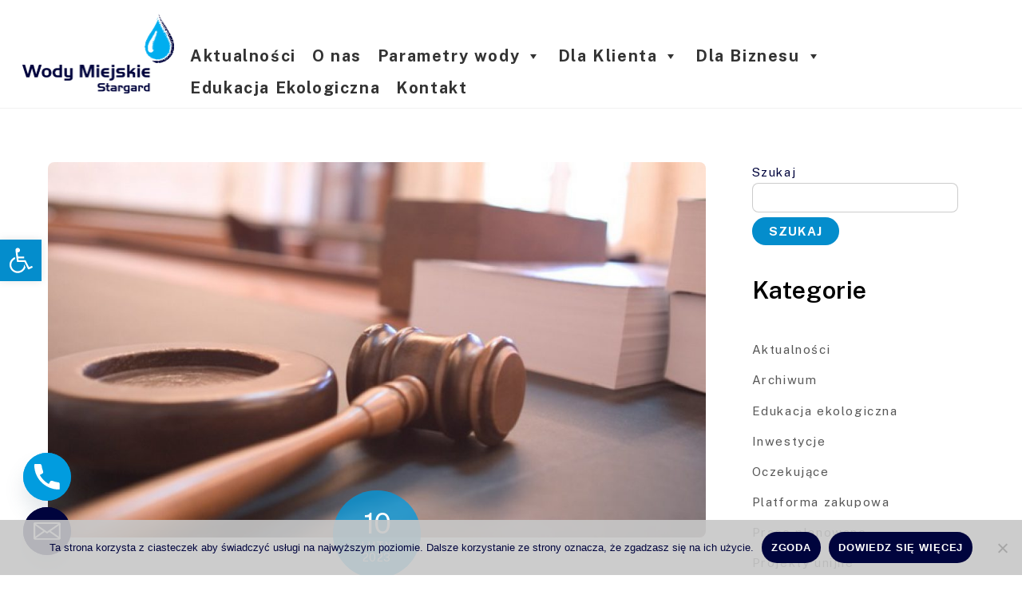

--- FILE ---
content_type: text/html; charset=UTF-8
request_url: http://wodymiejskie.stargard.pl/ta-zr-14-2023-naprawa-dmuchaw-aerzen-gm-60s-5-oraz-gm-7l-poprzez-wymiane-lozysk-silnikow/
body_size: 17354
content:
<!DOCTYPE html>
<html lang="pl-PL">
<head>
	    <meta charset="UTF-8">
	    <meta name="viewport" content="width=device-width, initial-scale=1">
    <title>TA-ZR-14-2023 Naprawa dmuchaw Aerzen GM 60S 5 oraz GM 7L poprzez wymianę łożysk silników. &#8211; Wody Miejskie Stargard</title>
<meta name='robots' content='max-image-preview:large' />
	    <style id="tf_lazy_style">
		[data-tf-src]{opacity:0}.tf_svg_lazy{transition:filter .3s linear!important;filter:blur(25px);opacity:1;transform:translateZ(0)}.tf_svg_lazy_loaded{filter:blur(0)}.module[data-lazy],.module[data-lazy] .ui,.module_row[data-lazy]:not(.tb_first),.module_row[data-lazy]:not(.tb_first)>.row_inner,.module_row:not(.tb_first) .module_column[data-lazy],.module_subrow[data-lazy]>.subrow_inner{background-image:none!important}
	    </style>
	    <noscript><style>[data-tf-src]{display:none!important}.tf_svg_lazy{filter:none!important;opacity:1!important}</style></noscript>
	    	    <style id="tf_lazy_common">
							/*chrome bug,prevent run transition on the page loading*/
				body:not(.page-loaded),body:not(.page-loaded) #header,body:not(.page-loaded) a,body:not(.page-loaded) img,body:not(.page-loaded) figure,body:not(.page-loaded) div,body:not(.page-loaded) i,body:not(.page-loaded) li,body:not(.page-loaded) span,body:not(.page-loaded) ul{animation:none!important;transition:none!important}body:not(.page-loaded) #main-nav li .sub-menu{display:none}
				img{max-width:100%;height:auto}
						.tf_fa{display:inline-block;width:1em;height:1em;stroke-width:0;stroke:currentColor;overflow:visible;fill:currentColor;pointer-events:none;vertical-align:middle}#tf_svg symbol{overflow:visible}.tf_lazy{position:relative;visibility:visible;display:block;opacity:.3}.wow .tf_lazy{visibility:hidden;opacity:1;position:static;display:inline}.tf_audio_lazy audio{visibility:hidden;height:0}.mejs-container{visibility:visible}.tf_iframe_lazy{transition:opacity .3s ease-in-out;min-height:10px}.tf_carousel .swiper-wrapper{display:flex}.tf_carousel .swiper-slide{flex-shrink:0;opacity:0}.tf_carousel .tf_lazy{contain:none}.swiper-wrapper>br,.tf_lazy.swiper-wrapper .tf_lazy:after,.tf_lazy.swiper-wrapper .tf_lazy:before{display:none}.tf_lazy:after,.tf_lazy:before{content:'';display:inline-block;position:absolute;width:10px!important;height:10px!important;margin:0 3px;top:50%!important;right:50%!important;left:auto!important;border-radius:100%;background-color:currentColor;visibility:visible;animation:tf-hrz-loader infinite .75s cubic-bezier(.2,.68,.18,1.08)}.tf_lazy:after{width:6px!important;height:6px!important;right:auto!important;left:50%!important;margin-top:3px;animation-delay:-.4s}@keyframes tf-hrz-loader{0%{transform:scale(1);opacity:1}50%{transform:scale(.1);opacity:.6}100%{transform:scale(1);opacity:1}}.tf_lazy_lightbox{position:fixed;background:rgba(11,11,11,.8);color:#ccc;top:0;left:0;display:flex;align-items:center;justify-content:center;z-index:999}.tf_lazy_lightbox .tf_lazy:after,.tf_lazy_lightbox .tf_lazy:before{background:#fff}.tf_video_lazy video{width:100%;height:100%;position:static;object-fit:cover}
		</style>
			<noscript><style>body:not(.page-loaded) #main-nav li .sub-menu{display:block}</style></noscript>
    	    <link rel="preconnect" href="https://fonts.gstatic.com" crossorigin/>
		<link rel="dns-prefetch" href="//www.google-analytics.com"/>
	<link rel="preload" href="http://wodymiejskie.stargard.pl/wp-content/uploads/themify-css/concate/themify-concate-1958856662-3419509621.min.css" as="style"><link id="themify_concate-css" rel="stylesheet" href="http://wodymiejskie.stargard.pl/wp-content/uploads/themify-css/concate/themify-concate-1958856662-3419509621.min.css"><link rel="preload" href="http://wodymiejskie.stargard.pl/wp-content/uploads/themify-css/concate/themify-mobile-1958856662-3382098058.min.css" as="style" media="screen and (max-width:900px)"><link id="themify_mobile_concate-css" rel="stylesheet" href="http://wodymiejskie.stargard.pl/wp-content/uploads/themify-css/concate/themify-mobile-1958856662-3382098058.min.css" media="screen and (max-width:900px)"><link rel="alternate" type="application/rss+xml" title="Wody Miejskie Stargard &raquo; Kanał z wpisami" href="http://wodymiejskie.stargard.pl/feed/" />
<link rel="alternate" type="application/rss+xml" title="Wody Miejskie Stargard &raquo; Kanał z komentarzami" href="http://wodymiejskie.stargard.pl/comments/feed/" />
<link rel="alternate" type="application/rss+xml" title="Wody Miejskie Stargard &raquo; TA-ZR-14-2023 Naprawa dmuchaw Aerzen GM 60S 5 oraz GM 7L poprzez wymianę łożysk silników. Kanał z komentarzami" href="http://wodymiejskie.stargard.pl/ta-zr-14-2023-naprawa-dmuchaw-aerzen-gm-60s-5-oraz-gm-7l-poprzez-wymiane-lozysk-silnikow/feed/" />
<style id='classic-theme-styles-inline-css'>
/*! This file is auto-generated */
.wp-block-button__link{color:#fff;background-color:#32373c;border-radius:9999px;box-shadow:none;text-decoration:none;padding:calc(.667em + 2px) calc(1.333em + 2px);font-size:1.125em}.wp-block-file__button{background:#32373c;color:#fff;text-decoration:none}
</style>
<style id='global-styles-inline-css'>
body{--wp--preset--color--black: #000000;--wp--preset--color--cyan-bluish-gray: #abb8c3;--wp--preset--color--white: #ffffff;--wp--preset--color--pale-pink: #f78da7;--wp--preset--color--vivid-red: #cf2e2e;--wp--preset--color--luminous-vivid-orange: #ff6900;--wp--preset--color--luminous-vivid-amber: #fcb900;--wp--preset--color--light-green-cyan: #7bdcb5;--wp--preset--color--vivid-green-cyan: #00d084;--wp--preset--color--pale-cyan-blue: #8ed1fc;--wp--preset--color--vivid-cyan-blue: #0693e3;--wp--preset--color--vivid-purple: #9b51e0;--wp--preset--gradient--vivid-cyan-blue-to-vivid-purple: linear-gradient(135deg,rgba(6,147,227,1) 0%,rgb(155,81,224) 100%);--wp--preset--gradient--light-green-cyan-to-vivid-green-cyan: linear-gradient(135deg,rgb(122,220,180) 0%,rgb(0,208,130) 100%);--wp--preset--gradient--luminous-vivid-amber-to-luminous-vivid-orange: linear-gradient(135deg,rgba(252,185,0,1) 0%,rgba(255,105,0,1) 100%);--wp--preset--gradient--luminous-vivid-orange-to-vivid-red: linear-gradient(135deg,rgba(255,105,0,1) 0%,rgb(207,46,46) 100%);--wp--preset--gradient--very-light-gray-to-cyan-bluish-gray: linear-gradient(135deg,rgb(238,238,238) 0%,rgb(169,184,195) 100%);--wp--preset--gradient--cool-to-warm-spectrum: linear-gradient(135deg,rgb(74,234,220) 0%,rgb(151,120,209) 20%,rgb(207,42,186) 40%,rgb(238,44,130) 60%,rgb(251,105,98) 80%,rgb(254,248,76) 100%);--wp--preset--gradient--blush-light-purple: linear-gradient(135deg,rgb(255,206,236) 0%,rgb(152,150,240) 100%);--wp--preset--gradient--blush-bordeaux: linear-gradient(135deg,rgb(254,205,165) 0%,rgb(254,45,45) 50%,rgb(107,0,62) 100%);--wp--preset--gradient--luminous-dusk: linear-gradient(135deg,rgb(255,203,112) 0%,rgb(199,81,192) 50%,rgb(65,88,208) 100%);--wp--preset--gradient--pale-ocean: linear-gradient(135deg,rgb(255,245,203) 0%,rgb(182,227,212) 50%,rgb(51,167,181) 100%);--wp--preset--gradient--electric-grass: linear-gradient(135deg,rgb(202,248,128) 0%,rgb(113,206,126) 100%);--wp--preset--gradient--midnight: linear-gradient(135deg,rgb(2,3,129) 0%,rgb(40,116,252) 100%);--wp--preset--font-size--small: 13px;--wp--preset--font-size--medium: 20px;--wp--preset--font-size--large: 36px;--wp--preset--font-size--x-large: 42px;--wp--preset--spacing--20: 0.44rem;--wp--preset--spacing--30: 0.67rem;--wp--preset--spacing--40: 1rem;--wp--preset--spacing--50: 1.5rem;--wp--preset--spacing--60: 2.25rem;--wp--preset--spacing--70: 3.38rem;--wp--preset--spacing--80: 5.06rem;--wp--preset--shadow--natural: 6px 6px 9px rgba(0, 0, 0, 0.2);--wp--preset--shadow--deep: 12px 12px 50px rgba(0, 0, 0, 0.4);--wp--preset--shadow--sharp: 6px 6px 0px rgba(0, 0, 0, 0.2);--wp--preset--shadow--outlined: 6px 6px 0px -3px rgba(255, 255, 255, 1), 6px 6px rgba(0, 0, 0, 1);--wp--preset--shadow--crisp: 6px 6px 0px rgba(0, 0, 0, 1);}:where(.is-layout-flex){gap: 0.5em;}:where(.is-layout-grid){gap: 0.5em;}body .is-layout-flow > .alignleft{float: left;margin-inline-start: 0;margin-inline-end: 2em;}body .is-layout-flow > .alignright{float: right;margin-inline-start: 2em;margin-inline-end: 0;}body .is-layout-flow > .aligncenter{margin-left: auto !important;margin-right: auto !important;}body .is-layout-constrained > .alignleft{float: left;margin-inline-start: 0;margin-inline-end: 2em;}body .is-layout-constrained > .alignright{float: right;margin-inline-start: 2em;margin-inline-end: 0;}body .is-layout-constrained > .aligncenter{margin-left: auto !important;margin-right: auto !important;}body .is-layout-constrained > :where(:not(.alignleft):not(.alignright):not(.alignfull)){max-width: var(--wp--style--global--content-size);margin-left: auto !important;margin-right: auto !important;}body .is-layout-constrained > .alignwide{max-width: var(--wp--style--global--wide-size);}body .is-layout-flex{display: flex;}body .is-layout-flex{flex-wrap: wrap;align-items: center;}body .is-layout-flex > *{margin: 0;}body .is-layout-grid{display: grid;}body .is-layout-grid > *{margin: 0;}:where(.wp-block-columns.is-layout-flex){gap: 2em;}:where(.wp-block-columns.is-layout-grid){gap: 2em;}:where(.wp-block-post-template.is-layout-flex){gap: 1.25em;}:where(.wp-block-post-template.is-layout-grid){gap: 1.25em;}.has-black-color{color: var(--wp--preset--color--black) !important;}.has-cyan-bluish-gray-color{color: var(--wp--preset--color--cyan-bluish-gray) !important;}.has-white-color{color: var(--wp--preset--color--white) !important;}.has-pale-pink-color{color: var(--wp--preset--color--pale-pink) !important;}.has-vivid-red-color{color: var(--wp--preset--color--vivid-red) !important;}.has-luminous-vivid-orange-color{color: var(--wp--preset--color--luminous-vivid-orange) !important;}.has-luminous-vivid-amber-color{color: var(--wp--preset--color--luminous-vivid-amber) !important;}.has-light-green-cyan-color{color: var(--wp--preset--color--light-green-cyan) !important;}.has-vivid-green-cyan-color{color: var(--wp--preset--color--vivid-green-cyan) !important;}.has-pale-cyan-blue-color{color: var(--wp--preset--color--pale-cyan-blue) !important;}.has-vivid-cyan-blue-color{color: var(--wp--preset--color--vivid-cyan-blue) !important;}.has-vivid-purple-color{color: var(--wp--preset--color--vivid-purple) !important;}.has-black-background-color{background-color: var(--wp--preset--color--black) !important;}.has-cyan-bluish-gray-background-color{background-color: var(--wp--preset--color--cyan-bluish-gray) !important;}.has-white-background-color{background-color: var(--wp--preset--color--white) !important;}.has-pale-pink-background-color{background-color: var(--wp--preset--color--pale-pink) !important;}.has-vivid-red-background-color{background-color: var(--wp--preset--color--vivid-red) !important;}.has-luminous-vivid-orange-background-color{background-color: var(--wp--preset--color--luminous-vivid-orange) !important;}.has-luminous-vivid-amber-background-color{background-color: var(--wp--preset--color--luminous-vivid-amber) !important;}.has-light-green-cyan-background-color{background-color: var(--wp--preset--color--light-green-cyan) !important;}.has-vivid-green-cyan-background-color{background-color: var(--wp--preset--color--vivid-green-cyan) !important;}.has-pale-cyan-blue-background-color{background-color: var(--wp--preset--color--pale-cyan-blue) !important;}.has-vivid-cyan-blue-background-color{background-color: var(--wp--preset--color--vivid-cyan-blue) !important;}.has-vivid-purple-background-color{background-color: var(--wp--preset--color--vivid-purple) !important;}.has-black-border-color{border-color: var(--wp--preset--color--black) !important;}.has-cyan-bluish-gray-border-color{border-color: var(--wp--preset--color--cyan-bluish-gray) !important;}.has-white-border-color{border-color: var(--wp--preset--color--white) !important;}.has-pale-pink-border-color{border-color: var(--wp--preset--color--pale-pink) !important;}.has-vivid-red-border-color{border-color: var(--wp--preset--color--vivid-red) !important;}.has-luminous-vivid-orange-border-color{border-color: var(--wp--preset--color--luminous-vivid-orange) !important;}.has-luminous-vivid-amber-border-color{border-color: var(--wp--preset--color--luminous-vivid-amber) !important;}.has-light-green-cyan-border-color{border-color: var(--wp--preset--color--light-green-cyan) !important;}.has-vivid-green-cyan-border-color{border-color: var(--wp--preset--color--vivid-green-cyan) !important;}.has-pale-cyan-blue-border-color{border-color: var(--wp--preset--color--pale-cyan-blue) !important;}.has-vivid-cyan-blue-border-color{border-color: var(--wp--preset--color--vivid-cyan-blue) !important;}.has-vivid-purple-border-color{border-color: var(--wp--preset--color--vivid-purple) !important;}.has-vivid-cyan-blue-to-vivid-purple-gradient-background{background: var(--wp--preset--gradient--vivid-cyan-blue-to-vivid-purple) !important;}.has-light-green-cyan-to-vivid-green-cyan-gradient-background{background: var(--wp--preset--gradient--light-green-cyan-to-vivid-green-cyan) !important;}.has-luminous-vivid-amber-to-luminous-vivid-orange-gradient-background{background: var(--wp--preset--gradient--luminous-vivid-amber-to-luminous-vivid-orange) !important;}.has-luminous-vivid-orange-to-vivid-red-gradient-background{background: var(--wp--preset--gradient--luminous-vivid-orange-to-vivid-red) !important;}.has-very-light-gray-to-cyan-bluish-gray-gradient-background{background: var(--wp--preset--gradient--very-light-gray-to-cyan-bluish-gray) !important;}.has-cool-to-warm-spectrum-gradient-background{background: var(--wp--preset--gradient--cool-to-warm-spectrum) !important;}.has-blush-light-purple-gradient-background{background: var(--wp--preset--gradient--blush-light-purple) !important;}.has-blush-bordeaux-gradient-background{background: var(--wp--preset--gradient--blush-bordeaux) !important;}.has-luminous-dusk-gradient-background{background: var(--wp--preset--gradient--luminous-dusk) !important;}.has-pale-ocean-gradient-background{background: var(--wp--preset--gradient--pale-ocean) !important;}.has-electric-grass-gradient-background{background: var(--wp--preset--gradient--electric-grass) !important;}.has-midnight-gradient-background{background: var(--wp--preset--gradient--midnight) !important;}.has-small-font-size{font-size: var(--wp--preset--font-size--small) !important;}.has-medium-font-size{font-size: var(--wp--preset--font-size--medium) !important;}.has-large-font-size{font-size: var(--wp--preset--font-size--large) !important;}.has-x-large-font-size{font-size: var(--wp--preset--font-size--x-large) !important;}
.wp-block-navigation a:where(:not(.wp-element-button)){color: inherit;}
:where(.wp-block-post-template.is-layout-flex){gap: 1.25em;}:where(.wp-block-post-template.is-layout-grid){gap: 1.25em;}
:where(.wp-block-columns.is-layout-flex){gap: 2em;}:where(.wp-block-columns.is-layout-grid){gap: 2em;}
.wp-block-pullquote{font-size: 1.5em;line-height: 1.6;}
</style>
<link rel="preload" href="http://wodymiejskie.stargard.pl/wp-content/plugins/cookie-notice/css/front.min.css?ver=2.5.11" as="style" /><link rel='stylesheet' id='cookie-notice-front-css' href='http://wodymiejskie.stargard.pl/wp-content/plugins/cookie-notice/css/front.min.css?ver=2.5.11' media='all' />
<link rel="preload" href="http://wodymiejskie.stargard.pl/wp-includes/css/dashicons.min.css?ver=6.4.7" as="style" /><link rel='stylesheet' id='dashicons-css' href='http://wodymiejskie.stargard.pl/wp-includes/css/dashicons.min.css?ver=6.4.7' media='all' />
<link rel="preload" href="http://wodymiejskie.stargard.pl/wp-content/plugins/post-views-counter/css/frontend.min.css?ver=1.4.3" as="style" /><link rel='stylesheet' id='post-views-counter-frontend-css' href='http://wodymiejskie.stargard.pl/wp-content/plugins/post-views-counter/css/frontend.min.css?ver=1.4.3' media='all' />
<link rel="preload" href="http://wodymiejskie.stargard.pl/wp-content/uploads/maxmegamenu/style.css?ver=b0921e" as="style" /><link rel='stylesheet' id='megamenu-css' href='http://wodymiejskie.stargard.pl/wp-content/uploads/maxmegamenu/style.css?ver=b0921e' media='all' />
<link rel="preload" href="http://wodymiejskie.stargard.pl/wp-content/plugins/pojo-accessibility/modules/legacy/assets/css/style.min.css?ver=1.0.0" as="style" /><link rel='stylesheet' id='pojo-a11y-css' href='http://wodymiejskie.stargard.pl/wp-content/plugins/pojo-accessibility/modules/legacy/assets/css/style.min.css?ver=1.0.0' media='all' />
<link rel="preload" href="http://wodymiejskie.stargard.pl/wp-content/plugins/chaty/css/chaty-front.min.css?ver=3.5.11718968049" as="style" /><link rel='stylesheet' id='chaty-front-css-css' href='http://wodymiejskie.stargard.pl/wp-content/plugins/chaty/css/chaty-front.min.css?ver=3.5.11718968049' media='all' />
<link rel="preload" href="http://wodymiejskie.stargard.pl/wp-content/plugins/themify-ptb/admin/themify-icons/font-awesome.min.css?ver=1.7.3" as="style" /><link rel='stylesheet' id='themify-font-icons-css2-css' href='http://wodymiejskie.stargard.pl/wp-content/plugins/themify-ptb/admin/themify-icons/font-awesome.min.css?ver=1.7.3' media='all' />
<link rel="preload" href="http://wodymiejskie.stargard.pl/wp-content/plugins/themify-ptb/admin/themify-icons/themify.framework.min.css?ver=1.7.3" as="style" /><link rel='stylesheet' id='ptb-colors-css' href='http://wodymiejskie.stargard.pl/wp-content/plugins/themify-ptb/admin/themify-icons/themify.framework.min.css?ver=1.7.3' media='all' />
<link rel="preload" href="http://wodymiejskie.stargard.pl/wp-content/plugins/themify-ptb/public/css/ptb-public.min.css?ver=1.7.3" as="style" /><link rel='stylesheet' id='ptb-css' href='http://wodymiejskie.stargard.pl/wp-content/plugins/themify-ptb/public/css/ptb-public.min.css?ver=1.7.3' media='all' />
<script src="http://wodymiejskie.stargard.pl/wp-includes/js/jquery/jquery.min.js?ver=3.7.1" id="jquery-core-js"></script>
<script id="cookie-notice-front-js-before">
var cnArgs = {"ajaxUrl":"http:\/\/wodymiejskie.stargard.pl\/wp-admin\/admin-ajax.php","nonce":"a62c8ad73c","hideEffect":"fade","position":"bottom","onScroll":false,"onScrollOffset":100,"onClick":false,"cookieName":"cookie_notice_accepted","cookieTime":2592000,"cookieTimeRejected":2592000,"globalCookie":false,"redirection":false,"cache":false,"revokeCookies":false,"revokeCookiesOpt":"automatic"};
</script>
<script src="http://wodymiejskie.stargard.pl/wp-content/plugins/cookie-notice/js/front.min.js?ver=2.5.11" id="cookie-notice-front-js"></script>
<script id="ptb-js-extra">
var ptb = {"url":"http:\/\/wodymiejskie.stargard.pl\/wp-content\/plugins\/themify-ptb\/public\/","ver":"1.7.3","min":{"css":{"lightbox":1},"js":[]},"include":"http:\/\/wodymiejskie.stargard.pl\/wp-includes\/js\/","is_themify_theme":"1"};
</script>
<script defer="defer" src="http://wodymiejskie.stargard.pl/wp-content/plugins/themify-ptb/public/js/ptb-public.min.js?ver=1.7.3" id="ptb-js"></script>
<link rel="https://api.w.org/" href="http://wodymiejskie.stargard.pl/wp-json/" /><link rel="alternate" type="application/json" href="http://wodymiejskie.stargard.pl/wp-json/wp/v2/posts/7436" /><link rel="EditURI" type="application/rsd+xml" title="RSD" href="http://wodymiejskie.stargard.pl/xmlrpc.php?rsd" />
<meta name="generator" content="WordPress 6.4.7" />
<link rel="canonical" href="http://wodymiejskie.stargard.pl/ta-zr-14-2023-naprawa-dmuchaw-aerzen-gm-60s-5-oraz-gm-7l-poprzez-wymiane-lozysk-silnikow/" />
<link rel='shortlink' href='http://wodymiejskie.stargard.pl/?p=7436' />
<link rel="alternate" type="application/json+oembed" href="http://wodymiejskie.stargard.pl/wp-json/oembed/1.0/embed?url=http%3A%2F%2Fwodymiejskie.stargard.pl%2Fta-zr-14-2023-naprawa-dmuchaw-aerzen-gm-60s-5-oraz-gm-7l-poprzez-wymiane-lozysk-silnikow%2F" />
<link rel="alternate" type="text/xml+oembed" href="http://wodymiejskie.stargard.pl/wp-json/oembed/1.0/embed?url=http%3A%2F%2Fwodymiejskie.stargard.pl%2Fta-zr-14-2023-naprawa-dmuchaw-aerzen-gm-60s-5-oraz-gm-7l-poprzez-wymiane-lozysk-silnikow%2F&#038;format=xml" />
<!-- PTB CUSTOM CSS --><style type="text/css">.awaria { border-bottom:5px solid #048dcc;font-size:20px;background-color:white; box-shadow: 5px 5px 10px 1px rgba(0, 0, 0, 0.4); padding:2%;padding-top:3%;border-radius:20px; } .tytul a {font-size:20px;color:red;font-weight:bold;}</style><!--/PTB CUSTOM CSS -->        <script type="text/javascript">
            ajaxurl = 'http://wodymiejskie.stargard.pl/wp-admin/admin-ajax.php';
        </script>
        <style type="text/css">
#pojo-a11y-toolbar .pojo-a11y-toolbar-toggle a{ background-color: #048dcc;	color: #ffffff;}
#pojo-a11y-toolbar .pojo-a11y-toolbar-overlay, #pojo-a11y-toolbar .pojo-a11y-toolbar-overlay ul.pojo-a11y-toolbar-items.pojo-a11y-links{ border-color: #048dcc;}
body.pojo-a11y-focusable a:focus{ outline-style: solid !important;	outline-width: 8px !important;	outline-color: #048dcc !important;}
#pojo-a11y-toolbar{ top: 300px !important;}
#pojo-a11y-toolbar .pojo-a11y-toolbar-overlay{ background-color: #f2f2f2;}
#pojo-a11y-toolbar .pojo-a11y-toolbar-overlay ul.pojo-a11y-toolbar-items li.pojo-a11y-toolbar-item a, #pojo-a11y-toolbar .pojo-a11y-toolbar-overlay p.pojo-a11y-toolbar-title{ color: #3d3d3d;}
#pojo-a11y-toolbar .pojo-a11y-toolbar-overlay ul.pojo-a11y-toolbar-items li.pojo-a11y-toolbar-item a.active{ background-color: #048dcc;	color: #ffffff;}
@media (max-width: 767px) { #pojo-a11y-toolbar { top: 50px !important; } }</style>
	<style>
	@keyframes themifyAnimatedBG{
		0%{background-color:#33baab}100%{background-color:#e33b9e}50%{background-color:#4961d7}33.3%{background-color:#2ea85c}25%{background-color:#2bb8ed}20%{background-color:#dd5135}
	}
	.page-loaded .module_row.animated-bg{
		animation:themifyAnimatedBG 30000ms infinite alternate
	}
	</style>
	<style id="tb_inline_styles">.tb_animation_on{overflow-x:hidden}.themify_builder .wow{visibility:hidden;animation-fill-mode:both}.themify_builder .tf_lax_done{transition-duration:.8s;transition-timing-function:cubic-bezier(.165,.84,.44,1)}.wow.tf_lax_done{animation-fill-mode:backwards}[data-sticky-active].tb_sticky_scroll_active{z-index:1}[data-sticky-active].tb_sticky_scroll_active .hide-on-stick{display:none}@media screen and (min-width:1025px){.hide-desktop{width:0!important;height:0!important;padding:0!important;visibility:hidden!important;margin:0!important;display:table-column!important}}@media screen and (min-width:769px) and (max-width:1024px){.hide-tablet_landscape{width:0!important;height:0!important;padding:0!important;visibility:hidden!important;margin:0!important;display:table-column!important}}@media screen and (min-width:601px) and (max-width:768px){.hide-tablet{width:0!important;height:0!important;padding:0!important;visibility:hidden!important;margin:0!important;display:table-column!important}}@media screen and (max-width:600px){.hide-mobile{width:0!important;height:0!important;padding:0!important;visibility:hidden!important;margin:0!important;display:table-column!important}}</style><noscript><style>.themify_builder .wow,.wow .tf_lazy{visibility:visible!important}</style></noscript><link rel="icon" href="http://wodymiejskie.stargard.pl/wp-content/uploads/2022/06/favicon_Tkm_icon.ico" sizes="32x32" />
<link rel="icon" href="http://wodymiejskie.stargard.pl/wp-content/uploads/2022/06/favicon_Tkm_icon.ico" sizes="192x192" />
<link rel="apple-touch-icon" href="http://wodymiejskie.stargard.pl/wp-content/uploads/2022/06/favicon_Tkm_icon.ico" />
<meta name="msapplication-TileImage" content="http://wodymiejskie.stargard.pl/wp-content/uploads/2022/06/favicon_Tkm_icon.ico" />
<style type="text/css">/** Mega Menu CSS: fs **/</style>
</head>
<body class="post-template-default single single-post postid-7436 single-format-standard cookies-not-set mega-menu-main-nav skin-default default_width sidebar1 no-home tb_animation_on ready-view header-top-bar fixed-header-enabled footer-block tagline-off search-off single-classic-layout filter-hover-none filter-featured-only sidemenu-active">
<div id="pagewrap" class="tf_box hfeed site">
    <a class="screen-reader-text skip-to-content" href="#content">Skip to content</a>
					<div id="headerwrap"  class=' tf_box tf_w'>

			
										                                                    <div class="header-icons tf_hide">
                                <a id="menu-icon" class="tf_inline_b tf_text_dec" href="#mobile-menu" aria-label="Menu"><span class="menu-icon-inner tf_inline_b tf_vmiddle tf_overflow"></span><span class="screen-reader-text">Menu</span></a>
				                            </div>
                        
			<header id="header" class="tf_box pagewidth clearfix" itemscope="itemscope" itemtype="https://schema.org/WPHeader">

	            
	            <div class="header-bar tf_box">
				    <div id="site-logo"><a href="http://wodymiejskie.stargard.pl" title="Wody Miejskie Stargard"><img decoding="async" data-tf-not-load="1" src="http://wodymiejskie.stargard.pl/wp-content/uploads/2022/04/logo_poziome.png" alt="Wody Miejskie Stargard" title="logo_poziome" width="" height="100" class="site-logo-image"></a></div>				</div>
				<!-- /.header-bar -->

									<div id="mobile-menu" class="sidemenu sidemenu-off tf_scrollbar">
												
						<div class="navbar-wrapper clearfix">
                            																						<div class="social-widget tf_inline_b tf_vmiddle">
																	    								</div>
								<!-- /.social-widget -->
							
							
							<nav id="main-nav-wrap" itemscope="itemscope" itemtype="https://schema.org/SiteNavigationElement">
								<div id="mega-menu-wrap-main-nav" class="mega-menu-wrap"><div class="mega-menu-toggle"><div class="mega-toggle-blocks-left"></div><div class="mega-toggle-blocks-center"><div class='mega-toggle-block mega-menu-toggle-block mega-toggle-block-1' id='mega-toggle-block-1' tabindex='0'><span class='mega-toggle-label' role='button' aria-expanded='false'><span class='mega-toggle-label-closed'>MENU</span><span class='mega-toggle-label-open'>MENU</span></span></div></div><div class="mega-toggle-blocks-right"></div></div><ul id="mega-menu-main-nav" class="mega-menu max-mega-menu mega-menu-horizontal mega-no-js" data-event="hover_intent" data-effect="fade_up" data-effect-speed="200" data-effect-mobile="disabled" data-effect-speed-mobile="0" data-mobile-force-width="false" data-second-click="go" data-document-click="collapse" data-vertical-behaviour="standard" data-breakpoint="768" data-unbind="true" data-mobile-state="collapse_all" data-hover-intent-timeout="300" data-hover-intent-interval="100"><li class='mega-menu-item mega-menu-item-type-custom mega-menu-item-object-custom mega-align-bottom-left mega-menu-flyout mega-menu-item-162' id='mega-menu-item-162'><a class="mega-menu-link" href="/aktualnosci" tabindex="0">Aktualności</a></li><li class='mega-menu-item mega-menu-item-type-custom mega-menu-item-object-custom mega-align-bottom-left mega-menu-flyout mega-menu-item-20' id='mega-menu-item-20'><a class="mega-menu-link" href="/o-nas" tabindex="0">O nas</a></li><li class='mega-menu-item mega-menu-item-type-custom mega-menu-item-object-custom mega-menu-item-has-children mega-menu-megamenu mega-align-bottom-left mega-menu-grid mega-menu-item-5458' id='mega-menu-item-5458'><a class="mega-menu-link" aria-haspopup="true" aria-expanded="false" tabindex="0">Parametry wody<span class="mega-indicator"></span></a>
<ul class="mega-sub-menu">
<li class='mega-menu-row' id='mega-menu-5458-0'>
	<ul class="mega-sub-menu">
<li class='mega-menu-column mega-menu-columns-2-of-12' id='mega-menu-5458-0-0'>
		<ul class="mega-sub-menu">
<li class='mega-menu-item mega-menu-item-type-custom mega-menu-item-object-custom mega-menu-item-5459' id='mega-menu-item-5459'><a class="mega-menu-link" href="http://wodymiejskie.stargard.pl/wp-content/uploads/2025/04/SUW-WU-03.2025.pdf">Badanie wody</a></li>		</ul>
</li><li class='mega-menu-column mega-menu-columns-3-of-12' id='mega-menu-5458-0-1'>
		<ul class="mega-sub-menu">
<li class='mega-menu-item mega-menu-item-type-custom mega-menu-item-object-custom mega-menu-item-5460' id='mega-menu-item-5460'><a class="mega-menu-link" href="http://wodymiejskie.stargard.pl/wp-content/uploads/2025/12/SANEPID-GRUDZIEN.pdf">Przydatność wody</a></li>		</ul>
</li><li class='mega-menu-column mega-menu-columns-2-of-12' id='mega-menu-5458-0-2'>
		<ul class="mega-sub-menu">
<li class='mega-menu-item mega-menu-item-type-custom mega-menu-item-object-custom mega-menu-item-5461' id='mega-menu-item-5461'><a class="mega-menu-link" href="/wp-content/uploads/2022/06/twardosc-wody-2018.pdf">Twardość wody</a></li>		</ul>
</li><li class='mega-menu-column mega-menu-columns-3-of-12' id='mega-menu-5458-0-3'>
		<ul class="mega-sub-menu">
<li class='mega-menu-item mega-menu-item-type-custom mega-menu-item-object-custom mega-menu-item-5463' id='mega-menu-item-5463'><a class="mega-menu-link" href="/wp-content/uploads/2022/04/zwik-woda-Stargard.pptx">Woda z kranu czy z butelki?</a></li>		</ul>
</li>	</ul>
</li></ul>
</li><li class='mega-menu-item mega-menu-item-type-custom mega-menu-item-object-custom mega-menu-item-has-children mega-menu-megamenu mega-align-bottom-left mega-menu-grid mega-menu-item-5432' id='mega-menu-item-5432'><a class="mega-menu-link" aria-haspopup="true" aria-expanded="false" tabindex="0">Dla Klienta<span class="mega-indicator"></span></a>
<ul class="mega-sub-menu">
<li class='mega-menu-row' id='mega-menu-5432-0'>
	<ul class="mega-sub-menu">
<li class='mega-menu-column mega-menu-columns-2-of-12' id='mega-menu-5432-0-0'>
		<ul class="mega-sub-menu">
<li class='mega-menu-item mega-menu-item-type-custom mega-menu-item-object-custom mega-menu-item-6076' id='mega-menu-item-6076'><a class="mega-menu-link" href="https://ebok.wodymiejskie.stargard.pl/ords/r/ebok/e/logowanie">eBOK</a></li>		</ul>
</li><li class='mega-menu-column mega-menu-columns-2-of-12' id='mega-menu-5432-0-1'>
		<ul class="mega-sub-menu">
<li class='mega-menu-item mega-menu-item-type-post_type mega-menu-item-object-page mega-menu-item-5435' id='mega-menu-item-5435'><a class="mega-menu-link" href="https://wodymiejskie.stargard.pl/taryfy-i-cennik/">Taryfy i cennik</a></li>		</ul>
</li><li class='mega-menu-column mega-menu-columns-3-of-12' id='mega-menu-5432-0-2'>
		<ul class="mega-sub-menu">
<li class='mega-menu-item mega-menu-item-type-post_type mega-menu-item-object-page mega-menu-item-5434' id='mega-menu-item-5434'><a class="mega-menu-link" href="https://wodymiejskie.stargard.pl/formularze-i-wnioski/">Formularze i wnioski</a></li>		</ul>
</li><li class='mega-menu-column mega-menu-columns-3-of-12' id='mega-menu-5432-0-3'>
		<ul class="mega-sub-menu">
<li class='mega-menu-item mega-menu-item-type-custom mega-menu-item-object-custom mega-menu-item-10204' id='mega-menu-item-10204'><a class="mega-menu-link" href="http://wodymiejskie.stargard.pl/wp-content/uploads/2026/01/Nowy-Dokument-programu-Microsoft-Word-2-1.pdf">Obowiązek korzystającego z podlicznika</a></li>		</ul>
</li>	</ul>
</li><li class='mega-menu-row' id='mega-menu-5432-1'>
	<ul class="mega-sub-menu">
<li class='mega-menu-column mega-menu-columns-3-of-12' id='mega-menu-5432-1-0'></li>	</ul>
</li></ul>
</li><li class='mega-menu-item mega-menu-item-type-custom mega-menu-item-object-custom mega-menu-item-has-children mega-menu-megamenu mega-align-bottom-left mega-menu-grid mega-menu-item-194' id='mega-menu-item-194'><a class="mega-menu-link" aria-haspopup="true" aria-expanded="false" tabindex="0">Dla Biznesu<span class="mega-indicator"></span></a>
<ul class="mega-sub-menu">
<li class='mega-menu-row' id='mega-menu-194-0'>
	<ul class="mega-sub-menu">
<li class='mega-menu-column mega-menu-columns-2-of-12' id='mega-menu-194-0-0'>
		<ul class="mega-sub-menu">
<li class='mega-menu-item mega-menu-item-type-post_type mega-menu-item-object-page mega-menu-item-5433' id='mega-menu-item-5433'><a class="mega-menu-link" href="https://wodymiejskie.stargard.pl/inwestycje/">Inwestycje</a></li>		</ul>
</li><li class='mega-menu-column mega-menu-columns-2-of-12' id='mega-menu-194-0-1'>
		<ul class="mega-sub-menu">
<li class='mega-menu-item mega-menu-item-type-post_type mega-menu-item-object-page mega-menu-item-26' id='mega-menu-item-26'><a class="mega-menu-link" href="https://wodymiejskie.stargard.pl/przetargi/">Przetargi</a></li>		</ul>
</li><li class='mega-menu-column mega-menu-columns-3-of-12' id='mega-menu-194-0-2'>
		<ul class="mega-sub-menu">
<li class='mega-menu-item mega-menu-item-type-post_type mega-menu-item-object-page mega-menu-item-5437' id='mega-menu-item-5437'><a class="mega-menu-link" href="https://wodymiejskie.stargard.pl/projekty-unijne/">Projekty unijne</a></li>		</ul>
</li>	</ul>
</li><li class='mega-menu-row' id='mega-menu-194-1'>
	<ul class="mega-sub-menu">
<li class='mega-menu-column mega-Platforma mega-zakupowa mega-menu-columns-3-of-12 mega-hide-on-desktop Platforma zakupowa' id='mega-menu-194-1-0'></li>	</ul>
</li></ul>
</li><li class='mega-menu-item mega-menu-item-type-custom mega-menu-item-object-custom mega-align-bottom-left mega-menu-flyout mega-menu-item-6481' id='mega-menu-item-6481'><a class="mega-menu-link" href="https://wodymiejskie.stargard.pl/category/edukacja-ekologiczna/" tabindex="0">Edukacja Ekologiczna</a></li><li class='mega-menu-item mega-menu-item-type-custom mega-menu-item-object-custom mega-align-bottom-left mega-menu-flyout mega-menu-item-21' id='mega-menu-item-21'><a class="mega-menu-link" href="/kontakt" tabindex="0">Kontakt</a></li></ul></div>							</nav>
							<!-- /#main-nav-wrap -->
                                                    </div>

																				<!-- /header-widgets -->
						
							<a id="menu-icon-close" aria-label="Close menu" class="tf_close tf_hide" href="#"><span class="screen-reader-text">Close Menu</span></a>

																	</div><!-- #mobile-menu -->
                     					<!-- /#mobile-menu -->
				
				
				
			</header>
			<!-- /#header -->
				        
		</div>
		<!-- /#headerwrap -->
	
	<div id="body" class="tf_box tf_clear tf_mw clearfix">
		
		    <!-- layout-container -->
    <div id="layout" class="pagewidth tf_box clearfix">
	<!-- content -->
<main id="content" class="tf_box clearfix">
        
	<article id="post-7436" class="post clearfix post-7436 type-post status-publish format-standard has-post-thumbnail hentry category-archiwum has-post-title has-post-date has-post-category has-post-tag has-post-comment has-post-author ">
	    
				<figure class="post-image clearfix is_video">
			    								<img data-tf-not-load="1" fetchpriority="high" decoding="async" src="http://wodymiejskie.stargard.pl/wp-content/uploads/2022/04/bg-przetarg-1024x585.jpg" width="1024" height="585" class="wp-post-image wp-image-302" title="bg-przetarg" alt="bg-przetarg">							    			</figure>
				<div class="post-content">
		<div class="post-content-inner">

								<div class="post-date-wrap">
		<time class="post-date entry-date updated" datetime="2023-02-10">
								<span class="day">10</span> <span class="month">luty</span> <span class="year">2023</span> 				</time>
	</div><!-- .post-date-wrap -->
				
			<h1 class="post-title entry-title">TA-ZR-14-2023 Naprawa dmuchaw Aerzen GM 60S 5 oraz GM 7L poprzez wymianę łożysk silników.</h1>
			
			
				<div class="entry-content">

	    				<p><span id="more-7436"></span></p>
<p>Wody Miejskie Stargard Sp. z o.o. w Stargardzie informuje, że ma zamiar przystąpić do zamówienia o wartości nieprzekraczającej 130 000 PLN, którego przedmiotem jest: <em><strong>Naprawa dmuchaw Aerzen GM 60S 5 oraz GM 7L poprzez wymianę łożysk silników.</strong></em></p>
<p><a href="http://wodymiejskie.stargard.pl/wp-content/uploads/2023/02/TA-ZR-14-2023-Ogloszenie.pdf">Ogłoszenie</a></p>
<p><a href="http://wodymiejskie.stargard.pl/wp-content/uploads/2023/02/TA-ZR-14-2023-Specyfikacja-naprawy.pdf">Specyfikacja naprawy</a></p>
<p><a href="http://wodymiejskie.stargard.pl/wp-content/uploads/2023/02/TA-ZR-14-2023-Formularz-ofertowy.pdf">Formularz ofertowy</a></p>
<p><a href="https://wodymiejskie.stargard.pl/wp-content/uploads/2023/02/TA-ZR-14-2023-Formularz-ofertowy.docx">Formularz ofertowy edytowalny</a></p>
<div class="post-views content-post post-7436 entry-meta">
				<span class="post-views-icon dashicons dashicons-chart-bar"></span> <span class="post-views-label">Odwiedzin:</span> <span class="post-views-count">3&nbsp;542</span>
			</div><!--themify_builder_content-->
<div id="themify_builder_content-7436" data-postid="7436" class="themify_builder_content themify_builder_content-7436 themify_builder tf_clear">
    </div>
<!--/themify_builder_content-->

	    
	</div><!-- /.entry-content -->
	
		</div>
		<!-- /.post-content-inner -->
	</div>
	<!-- /.post-content -->
	
</article>
<!-- /.post -->

    
    
	<div class="clearfix author-box">

		<p class="author-avatar">
			<img alt='' src='http://0.gravatar.com/avatar/f5f5453f1c741357a5204a2698aabb5f?s=96&#038;d=mm&#038;r=g' srcset='http://0.gravatar.com/avatar/f5f5453f1c741357a5204a2698aabb5f?s=192&#038;d=mm&#038;r=g 2x' itemprop='image' class='avatar avatar-96 photo' height='96' width='96' decoding='async'/>		</p>

		<div class="author-bio">
		
			<h4 class="author-name">
				<span>
											Tomasz Zaręba									</span>
			</h4>
			
					</div><!-- / author-bio -->

	</div><!-- / author-box -->		


		<div class="post-nav tf_box clearfix">
			<span class="prev tf_box"><a href="http://wodymiejskie.stargard.pl/ta-zr-11-2023-usluga-polegajaca-na-badaniu-przez-akredytowane-laboratorium-prob-sciekow-z-przelewu-burzowego-znajdujacego-sie-przy-ul-brzozowej-oraz-rzeki-ina-w-stargardzie-poboru-prob-wody-uzdatn/" rel="prev"><span class="arrow"></span> TA-ZR-11-2023 Usługa polegająca na badaniu przez akredytowane laboratorium prób ścieków z przelewu  burzowego znajdującego się przy ul. Brzozowej oraz rzeki Ina w Stargardzie, poboru prób wody  uzdatnionej z sieci i przyłączy wodociągowych, opracowanie wyników</a></span><span class="next tf_box"><a href="http://wodymiejskie.stargard.pl/ta-zr-15-2023-remont-przylaczy-wodociagowych-w-ulicy-chrobrego-kusnierzy-w-stargardzie/" rel="next"><span class="arrow"></span> TA-ZR-15-2023 Remont przyłączy wodociągowych w ulicy Chrobrego, Kuśnierzy w Stargardzie</a></span>		</div>
		<!-- /.post-nav -->

	</main>
<!-- /content -->
    
    <aside id="sidebar" class="tf_box" itemscope="itemscope" itemtype="https://schema.org/WPSidebar">

        <div id="block-2" class="widget widget_block widget_search"><form role="search" method="get" action="http://wodymiejskie.stargard.pl/" class="wp-block-search__button-outside wp-block-search__text-button wp-block-search"    ><label class="wp-block-search__label" for="wp-block-search__input-1" >Szukaj</label><div class="wp-block-search__inside-wrapper " ><input class="wp-block-search__input" id="wp-block-search__input-1" placeholder="" value="" type="search" name="s" required /><button aria-label="Szukaj" class="wp-block-search__button wp-element-button" type="submit" >Szukaj</button></div></form></div><div id="block-4" class="widget widget_block">
<div class="wp-block-group is-layout-flow wp-block-group-is-layout-flow"><div class="wp-block-group__inner-container">
<h2 class="wp-block-heading">Kategorie</h2>
</div></div>
</div><div id="block-7" class="widget widget_block widget_categories"><ul class="wp-block-categories-list wp-block-categories">	<li class="cat-item cat-item-6"><a href="http://wodymiejskie.stargard.pl/category/aktualnosci/">Aktualności</a>
</li>
	<li class="cat-item cat-item-183"><a href="http://wodymiejskie.stargard.pl/category/archiwum/">Archiwum</a>
</li>
	<li class="cat-item cat-item-180"><a href="http://wodymiejskie.stargard.pl/category/edukacja-ekologiczna/">Edukacja ekologiczna</a>
</li>
	<li class="cat-item cat-item-8"><a href="http://wodymiejskie.stargard.pl/category/inwestycje/">Inwestycje</a>
</li>
	<li class="cat-item cat-item-1"><a href="http://wodymiejskie.stargard.pl/category/bez-kategorii/">Oczekujące</a>
</li>
	<li class="cat-item cat-item-186"><a href="http://wodymiejskie.stargard.pl/category/przetargi/platforma-zakupowa/">Platforma zakupowa</a>
</li>
	<li class="cat-item cat-item-170"><a href="http://wodymiejskie.stargard.pl/category/prace_planowane/">Prace planowane</a>
</li>
	<li class="cat-item cat-item-171"><a href="http://wodymiejskie.stargard.pl/category/projekty_eu/">Projekty unijne</a>
</li>
	<li class="cat-item cat-item-12"><a href="http://wodymiejskie.stargard.pl/category/przetargi/">Przetargi</a>
</li>
	<li class="cat-item cat-item-15"><a href="http://wodymiejskie.stargard.pl/category/przetargi/zamowienia/">Zamówienia</a>
</li>
	<li class="cat-item cat-item-14"><a href="http://wodymiejskie.stargard.pl/category/przetargi/zamowienia-bez-zastosowania-ustawy-zp/">Zamówienia bez zastosowania ustawy ZP</a>
</li>
	<li class="cat-item cat-item-17"><a href="http://wodymiejskie.stargard.pl/category/przetargi/zamowienia-publiczne-powyzej-progow-unijnych/">Zamówienia publiczne powyżej progów unijnych</a>
</li>
	<li class="cat-item cat-item-16"><a href="http://wodymiejskie.stargard.pl/category/przetargi/zamowienia-sektorowe/">Zamówienia sektorowe</a>
</li>
</ul></div><div id="block-3" class="widget widget_block">
<div class="wp-block-group is-layout-flow wp-block-group-is-layout-flow"><div class="wp-block-group__inner-container">
<h2 class="wp-block-heading">Ostatnie wpisy</h2>
</div></div>
</div><div id="block-8" class="widget widget_block widget_recent_entries"><ul class="wp-block-latest-posts__list wp-block-latest-posts"><li><a class="wp-block-latest-posts__post-title" href="http://wodymiejskie.stargard.pl/uwaga-na-sople/">UWAGA NA SOPLE</a></li>
<li><a class="wp-block-latest-posts__post-title" href="http://wodymiejskie.stargard.pl/np-zps-6-2026-remont-sieci-wodociagowej-oraz-przylaczy-wodociagowych-metoda-crackingu-w-ulicach-nowowiejskiego-oraz-wielkopolskiej-w-stargardzie/">NP-ZPS-6/2026 Remont sieci wodociągowej oraz przyłączy wodociągowych (metodą crackingu) w ulicach Nowowiejskiego oraz Wielkopolskiej w Stargardzie</a></li>
<li><a class="wp-block-latest-posts__post-title" href="http://wodymiejskie.stargard.pl/np-zps-5-2026-dostawa-armatury-wodociagowej-i-kanalizacyjnej-dla-wod-miejskich-stargard-sp-z-o-o-umowa-ramowa/">NP-ZPS-5/2026 Dostawa armatury wodociągowej i kanalizacyjnej dla Wód Miejskich Stargard Sp. z o.o. (umowa ramowa)</a></li>
<li><a class="wp-block-latest-posts__post-title" href="http://wodymiejskie.stargard.pl/np-zps-4-2026-sukcesywna-dostawa-wapna-palonego-mielonego-wysoko-reaktywnego-dla-wod-miejskich-stargard-sp-z-o-o/">NP-ZPS-4/2026 Sukcesywna dostawa wapna palonego, mielonego, wysoko reaktywnego dla Wód Miejskich Stargard Sp. z o.o.</a></li>
<li><a class="wp-block-latest-posts__post-title" href="http://wodymiejskie.stargard.pl/awaria-sieci-wodociagowej-ul-mila/">Awaria sieci wodociągowej ul. Miła</a></li>
</ul></div>
    </aside>
    <!-- /#sidebar -->

        </div>    
    </div><!-- /body -->
<div id="footerwrap" class="tf_box tf_clear ">
				<footer id="footer" class="tf_box pagewidth tf_scrollbar tf_rel clearfix" itemscope="itemscope" itemtype="https://schema.org/WPFooter">
			<div class="back-top tf_textc clearfix back-top-float back-top-hide"><div class="arrow-up"><a aria-label="Back to top" href="#header"><span class="screen-reader-text">Back To Top</span></a></div></div>
			<div class="main-col first clearfix">
				<div class="footer-left-wrap first">
					
									</div>

				<div class="footer-right-wrap">
																	<div class="footer-nav-wrap">
													</div>
						<!-- /.footer-nav-wrap -->
					
											<div class="footer-text tf_clear clearfix">
							<div class="footer-text-inner">
								<div class="one">&copy; <a href="http://wodymiejskie.stargard.pl">Wody Miejskie Stargard</a> 2026</div>							</div>
						</div>
						<!-- /.footer-text -->
									</div>
			</div>

												<div class="section-col clearfix">
						<div class="footer-widgets-wrap">
														<!-- /footer-widgets -->
						</div>
					</div>
							
					</footer><!-- /#footer -->
				
	</div><!-- /#footerwrap -->
</div><!-- /#pagewrap -->
<!-- SCHEMA BEGIN --><script type="application/ld+json">[{"@context":"https:\/\/schema.org","@type":"BlogPosting","mainEntityOfPage":{"@type":"WebPage","@id":"http:\/\/wodymiejskie.stargard.pl\/ta-zr-14-2023-naprawa-dmuchaw-aerzen-gm-60s-5-oraz-gm-7l-poprzez-wymiane-lozysk-silnikow\/"},"headline":"TA-ZR-14-2023 Naprawa dmuchaw Aerzen GM 60S 5 oraz GM 7L poprzez wymian\u0119 \u0142o\u017cysk silnik\u00f3w.","datePublished":"2023-02-10T11:50:34+01:00","dateModified":"2023-02-10T11:50:34+01:00","author":{"@type":"Person","name":"Tomasz Zar\u0119ba"},"publisher":{"@type":"Organization","name":"","logo":{"@type":"ImageObject","url":"","width":0,"height":0}},"description":"Wody Miejskie Stargard Sp. z o.o. w Stargardzie informuje, \u017ce ma zamiar przyst\u0105pi\u0107 do zam\u00f3wienia o warto\u015bci nieprzekraczaj\u0105cej 130 000 PLN, kt\u00f3rego przedmiotem jest: Naprawa dmuchaw Aerzen GM 60S 5 oraz GM 7L poprzez wymian\u0119 \u0142o\u017cysk silnik\u00f3w. Og\u0142oszenie Specyfikacja naprawy Formularz ofertowy Formularz ofertowy edytowalny Odwiedzin: 3&nbsp;542","image":{"@type":"ImageObject","url":"http:\/\/wodymiejskie.stargard.pl\/wp-content\/uploads\/2022\/04\/bg-przetarg.jpg","width":619,"height":414}}]</script><!-- /SCHEMA END --><!-- wp_footer -->
			<!--googleoff:all-->
			<!--noindex-->
			<script type="text/template" id="tf_vars">
				var themifyScript = {"headerType":"header-top-bar","sticky_header":"","pageLoaderEffect":"","infiniteEnable":"0"};
var tbLocalScript = {"builder_url":"http://wodymiejskie.stargard.pl/wp-content/themes/themify-ultra/themify/themify-builder","css_module_url":"http://wodymiejskie.stargard.pl/wp-content/themes/themify-ultra/themify/themify-builder/css/modules/","js_module_url":"http://wodymiejskie.stargard.pl/wp-content/themes/themify-ultra/themify/themify-builder/js/modules/","js_modules":{"fwr":"http://wodymiejskie.stargard.pl/wp-content/themes/themify-ultra/themify/themify-builder/js/modules/fullwidthRows.min.js","bgs":"http://wodymiejskie.stargard.pl/wp-content/themes/themify-ultra/themify/themify-builder/js/modules/backgroundSlider.min.js","fwv":"http://wodymiejskie.stargard.pl/wp-content/themes/themify-ultra/themify/themify-builder/js/modules/fullwidthvideo.min.js","feature":"http://wodymiejskie.stargard.pl/wp-content/themes/themify-ultra/themify/themify-builder/js/modules/feature.min.js","parallax":"http://wodymiejskie.stargard.pl/wp-content/themes/themify-ultra/themify/themify-builder/js/modules/parallax.min.js","bgzs":"http://wodymiejskie.stargard.pl/wp-content/themes/themify-ultra/themify/themify-builder/js/modules/bgzoom_scroll.min.js","bgzoom":"http://wodymiejskie.stargard.pl/wp-content/themes/themify-ultra/themify/themify-builder/js/modules/bgzoom.min.js","gallery":"http://wodymiejskie.stargard.pl/wp-content/themes/themify-ultra/themify/themify-builder/js/modules/gallery.min.js","menu":"http://wodymiejskie.stargard.pl/wp-content/themes/themify-ultra/themify/themify-builder/js/modules/menu.min.js","read":"http://wodymiejskie.stargard.pl/wp-content/themes/themify-ultra/themify/themify-builder/js/modules/readMore.min.js","sticky":"http://wodymiejskie.stargard.pl/wp-content/themes/themify-ultra/themify/themify-builder/js/modules/sticky.min.js","alert":"http://wodymiejskie.stargard.pl/wp-content/themes/themify-ultra/themify/themify-builder/js/modules/alert.min.js","tab":"http://wodymiejskie.stargard.pl/wp-content/themes/themify-ultra/themify/themify-builder/js/modules/tab.min.js","accordion":"http://wodymiejskie.stargard.pl/wp-content/themes/themify-ultra/themify/themify-builder/js/modules/accordion.min.js","oc":"http://wodymiejskie.stargard.pl/wp-content/themes/themify-ultra/themify/themify-builder/js/modules/overlay-content.min.js","video":"http://wodymiejskie.stargard.pl/wp-content/themes/themify-ultra/themify/themify-builder/js/modules/video.min.js","sh":"http://wodymiejskie.stargard.pl/wp-content/themes/themify-ultra/themify/themify-builder/js/themify.scroll-highlight.min.js"},"breakpoints":{"tablet_landscape":[769,1024],"tablet":[601,768],"mobile":600},"fullwidth_support":"1","addons":[]};
var themify_vars = {"version":"5.1.8","url":"http://wodymiejskie.stargard.pl/wp-content/themes/themify-ultra/themify","wp":"6.4.7","ajax_url":"http://wodymiejskie.stargard.pl/wp-admin/admin-ajax.php","includesURL":"http://wodymiejskie.stargard.pl/wp-includes/","emailSub":"Check this out!","lightbox":{"i18n":{"tCounter":"%curr% of %total%"}},"s_v":"5.3.7","a_v":"3.6.2","i_v":"4.1.4","js_modules":{"fxh":"http://wodymiejskie.stargard.pl/wp-content/themes/themify-ultra/themify/js/modules/fixedheader.min.js","lb":"http://wodymiejskie.stargard.pl/wp-content/themes/themify-ultra/themify/js/lightbox.min.js","gal":"http://wodymiejskie.stargard.pl/wp-content/themes/themify-ultra/themify/js/themify.gallery.min.js","sw":"http://wodymiejskie.stargard.pl/wp-content/themes/themify-ultra/themify/js/modules/swiper/swiper.min.js","tc":"http://wodymiejskie.stargard.pl/wp-content/themes/themify-ultra/themify/js/modules/themify.carousel.min.js","map":"http://wodymiejskie.stargard.pl/wp-content/themes/themify-ultra/themify/js/modules/map.min.js","img":"http://wodymiejskie.stargard.pl/wp-content/themes/themify-ultra/themify/js/modules/jquery.imagesloaded.min.js","at":"http://wodymiejskie.stargard.pl/wp-content/themes/themify-ultra/themify/js/modules/autoTiles.min.js","iso":"http://wodymiejskie.stargard.pl/wp-content/themes/themify-ultra/themify/js/modules/isotop.min.js","inf":"http://wodymiejskie.stargard.pl/wp-content/themes/themify-ultra/themify/js/modules/infinite.min.js","lax":"http://wodymiejskie.stargard.pl/wp-content/themes/themify-ultra/themify/js/modules/lax.min.js","video":"http://wodymiejskie.stargard.pl/wp-content/themes/themify-ultra/themify/js/modules/video-player.min.js","audio":"http://wodymiejskie.stargard.pl/wp-content/themes/themify-ultra/themify/js/modules/audio-player.min.js","side":"http://wodymiejskie.stargard.pl/wp-content/themes/themify-ultra/themify/js/modules/themify.sidemenu.min.js","edge":"http://wodymiejskie.stargard.pl/wp-content/themes/themify-ultra/themify/js/modules/edge.Menu.min.js","wow":"http://wodymiejskie.stargard.pl/wp-content/themes/themify-ultra/themify/js/modules/tf_wow.min.js","share":"http://wodymiejskie.stargard.pl/wp-content/themes/themify-ultra/themify/js/modules/sharer.min.js","mega":"http://wodymiejskie.stargard.pl/wp-content/themes/themify-ultra/themify/megamenu/js/themify.mega-menu.min.js","drop":"http://wodymiejskie.stargard.pl/wp-content/themes/themify-ultra/themify/js/modules/themify.dropdown.min.js","wc":"http://wodymiejskie.stargard.pl/wp-content/themes/themify-ultra/themify/js/modules/wc.min.js"},"css_modules":{"sw":"http://wodymiejskie.stargard.pl/wp-content/themes/themify-ultra/themify/css/swiper/swiper.min.css","an":"http://wodymiejskie.stargard.pl/wp-content/themes/themify-ultra/themify/css/animate.min.css","video":"http://wodymiejskie.stargard.pl/wp-content/themes/themify-ultra/themify/css/modules/video.min.css","audio":"http://wodymiejskie.stargard.pl/wp-content/themes/themify-ultra/themify/css/modules/audio.min.css","drop":"http://wodymiejskie.stargard.pl/wp-content/themes/themify-ultra/themify/css/modules/dropdown.min.css","lb":"http://wodymiejskie.stargard.pl/wp-content/themes/themify-ultra/themify/css/lightbox.min.css","mega":"http://wodymiejskie.stargard.pl/wp-content/themes/themify-ultra/themify/megamenu/css/megamenu.min.css"},"is_min":"1","wp_embed":"http://wodymiejskie.stargard.pl/wp-includes/js/wp-embed.min.js","theme_js":"http://wodymiejskie.stargard.pl/wp-content/themes/themify-ultra/js/themify.script.min.js","theme_v":"5.2.1","theme_url":"http://wodymiejskie.stargard.pl/wp-content/themes/themify-ultra","menu_point":"900","done":{"tb_parallax":true}};			</script>
			<!--/noindex-->
			<!--googleon:all-->
			<script nomodule defer src="http://wodymiejskie.stargard.pl/wp-content/themes/themify-ultra/themify/js/modules/fallback.min.js"></script>
			<script defer="defer" src="http://wodymiejskie.stargard.pl/wp-content/themes/themify-ultra/themify/js/main.min.js?ver=5.1.8" id="themify-main-script-js"></script>
<script id="pojo-a11y-js-extra">
var PojoA11yOptions = {"focusable":"","remove_link_target":"","add_role_links":"","enable_save":"","save_expiration":""};
</script>
<script src="http://wodymiejskie.stargard.pl/wp-content/plugins/pojo-accessibility/modules/legacy/assets/js/app.min.js?ver=1.0.0" id="pojo-a11y-js"></script>
<script id="chaty-front-end-js-extra">
var chaty_settings = {"ajax_url":"http:\/\/wodymiejskie.stargard.pl\/wp-admin\/admin-ajax.php","analytics":"0","capture_analytics":"0","token":"1891c31786","chaty_widgets":[{"id":0,"identifier":0,"settings":{"cta_type":"simple-view","cta_body":"","cta_head":"","cta_head_bg_color":"","cta_head_text_color":"","show_close_button":0,"position":"left","custom_position":1,"bottom_spacing":"25","side_spacing":"25","icon_view":"vertical","default_state":"open","cta_text":"","cta_text_color":"rgb(4, 141, 204)","cta_bg_color":"#ffffff","show_cta":"all_time","is_pending_mesg_enabled":"off","pending_mesg_count":"","pending_mesg_count_color":"#ffffff","pending_mesg_count_bgcolor":"#dd0000","widget_icon":"chat-bubble","widget_icon_url":"","font_family":"","widget_size":"60","custom_widget_size":"60","is_google_analytics_enabled":0,"close_text":"Ukryj mnie","widget_color":"#4F6ACA","widget_icon_color":"#ffffff","widget_rgb_color":"79,106,202","has_custom_css":0,"custom_css":"","widget_token":"422595dead","widget_index":"","attention_effect":""},"triggers":{"has_time_delay":1,"time_delay":"1","exit_intent":0,"has_display_after_page_scroll":0,"display_after_page_scroll":"0","auto_hide_widget":0,"hide_after":0,"show_on_pages_rules":[],"time_diff":0,"has_date_scheduling_rules":0,"date_scheduling_rules":{"start_date_time":"","end_date_time":""},"date_scheduling_rules_timezone":0,"day_hours_scheduling_rules_timezone":0,"has_day_hours_scheduling_rules":[],"day_hours_scheduling_rules":[],"day_time_diff":0,"show_on_direct_visit":0,"show_on_referrer_social_network":0,"show_on_referrer_search_engines":0,"show_on_referrer_google_ads":0,"show_on_referrer_urls":[],"has_show_on_specific_referrer_urls":0,"has_traffic_source":0,"has_countries":0,"countries":[],"has_target_rules":0},"channels":[{"channel":"Phone","value":"519546992","hover_text":"tel. 519 546 992","chatway_position":"","svg_icon":"<svg width=\"39\" height=\"39\" viewBox=\"0 0 39 39\" fill=\"none\" xmlns=\"http:\/\/www.w3.org\/2000\/svg\"><circle class=\"color-element\" cx=\"19.4395\" cy=\"19.4395\" r=\"19.4395\" fill=\"#03E78B\"\/><path d=\"M19.3929 14.9176C17.752 14.7684 16.2602 14.3209 14.7684 13.7242C14.0226 13.4259 13.1275 13.7242 12.8292 14.4701L11.7849 16.2602C8.65222 14.6193 6.11623 11.9341 4.47529 8.95057L6.41458 7.90634C7.16046 7.60799 7.45881 6.71293 7.16046 5.96705C6.56375 4.47529 6.11623 2.83435 5.96705 1.34259C5.96705 0.596704 5.22117 0 4.47529 0H0.745882C0.298353 0 5.69062e-07 0.298352 5.69062e-07 0.745881C5.69062e-07 3.72941 0.596704 6.71293 1.93929 9.3981C3.87858 13.575 7.30964 16.8569 11.3374 18.7962C14.0226 20.1388 17.0061 20.7355 19.9896 20.7355C20.4371 20.7355 20.7355 20.4371 20.7355 19.9896V16.4094C20.7355 15.5143 20.1388 14.9176 19.3929 14.9176Z\" transform=\"translate(9.07179 9.07178)\" fill=\"white\"\/><\/svg>","is_desktop":1,"is_mobile":1,"icon_color":"rgb(1, 156, 223)","icon_rgb_color":"1,156,223","channel_type":"Phone","custom_image_url":"","order":"","pre_set_message":"","is_use_web_version":"1","is_open_new_tab":"1","is_default_open":"0","has_welcome_message":"0","emoji_picker":"1","input_placeholder":"Write your message...","chat_welcome_message":"","wp_popup_headline":"","wp_popup_nickname":"","wp_popup_profile":"","wp_popup_head_bg_color":"#4AA485","qr_code_image_url":"","mail_subject":"","channel_account_type":"personal","contact_form_settings":[],"contact_fields":[],"url":"tel:519546992","mobile_target":"","desktop_target":"","target":"","is_agent":0,"agent_data":[],"header_text":"","header_sub_text":"","header_bg_color":"","header_text_color":"","widget_token":"422595dead","widget_index":"","click_event":"","viber_url":""},{"channel":"Email","value":"biuro.wodociagi@wodymiejskie.stargard.pl","hover_text":"","chatway_position":"","svg_icon":"<svg width=\"39\" height=\"39\" viewBox=\"0 0 39 39\" fill=\"none\" xmlns=\"http:\/\/www.w3.org\/2000\/svg\"><circle class=\"color-element\" cx=\"19.4395\" cy=\"19.4395\" r=\"19.4395\" fill=\"#FF485F\"\/><path d=\"M20.5379 14.2557H1.36919C0.547677 14.2557 0 13.7373 0 12.9597V1.29597C0 0.518387 0.547677 0 1.36919 0H20.5379C21.3594 0 21.9071 0.518387 21.9071 1.29597V12.9597C21.9071 13.7373 21.3594 14.2557 20.5379 14.2557ZM20.5379 12.9597V13.6077V12.9597ZM1.36919 1.29597V12.9597H20.5379V1.29597H1.36919Z\" transform=\"translate(8.48619 12.3117)\" fill=\"white\"\/><path d=\"M10.9659 8.43548C10.829 8.43548 10.692 8.43548 10.5551 8.30588L0.286184 1.17806C0.012346 0.918864 -0.124573 0.530073 0.149265 0.270879C0.423104 0.0116857 0.833862 -0.117911 1.1077 0.141283L10.9659 7.00991L20.8241 0.141283C21.0979 -0.117911 21.5087 0.0116857 21.7825 0.270879C22.0563 0.530073 21.9194 0.918864 21.6456 1.17806L11.3766 8.30588C11.2397 8.43548 11.1028 8.43548 10.9659 8.43548Z\" transform=\"translate(8.47443 12.9478)\" fill=\"white\"\/><path d=\"M9.0906 7.13951C8.95368 7.13951 8.81676 7.13951 8.67984 7.00991L0.327768 1.17806C-0.0829894 0.918864 -0.0829899 0.530073 0.190849 0.270879C0.327768 0.0116855 0.738525 -0.117911 1.14928 0.141282L9.50136 5.97314C9.7752 6.23233 9.91212 6.62112 9.63828 6.88032C9.50136 7.00991 9.36444 7.13951 9.0906 7.13951Z\" transform=\"translate(20.6183 18.7799)\" fill=\"white\"\/><path d=\"M0.696942 7.13951C0.423104 7.13951 0.286185 7.00991 0.149265 6.88032C-0.124573 6.62112 0.012346 6.23233 0.286185 5.97314L8.63826 0.141282C9.04902 -0.117911 9.45977 0.0116855 9.59669 0.270879C9.87053 0.530073 9.73361 0.918864 9.45977 1.17806L1.1077 7.00991C0.970781 7.13951 0.833862 7.13951 0.696942 7.13951Z\" transform=\"translate(8.47443 18.7799)\" fill=\"white\"\/><\/svg>","is_desktop":1,"is_mobile":1,"icon_color":"#00043d","icon_rgb_color":"0,4,61","channel_type":"Email","custom_image_url":"","order":"","pre_set_message":"","is_use_web_version":"1","is_open_new_tab":"1","is_default_open":"0","has_welcome_message":"0","emoji_picker":"1","input_placeholder":"Write your message...","chat_welcome_message":"","wp_popup_headline":"","wp_popup_nickname":"","wp_popup_profile":"","wp_popup_head_bg_color":"#4AA485","qr_code_image_url":"","mail_subject":"","channel_account_type":"personal","contact_form_settings":[],"contact_fields":[],"url":"mailto:biuro.wodociagi@wodymiejskie.stargard.pl","mobile_target":"","desktop_target":"","target":"","is_agent":0,"agent_data":[],"header_text":"","header_sub_text":"","header_bg_color":"","header_text_color":"","widget_token":"422595dead","widget_index":"","click_event":"","viber_url":""}]}],"data_analytics_settings":"off","lang":{"whatsapp_label":"WhatsApp Message","hide_whatsapp_form":"Hide WhatsApp Form","emoji_picker":"Show Emojis"},"has_chatway":""};
</script>
<script defer src="http://wodymiejskie.stargard.pl/wp-content/plugins/chaty/js/cht-front-script.min.js?ver=3.5.11718968049" id="chaty-front-end-js"></script>
<script src="http://wodymiejskie.stargard.pl/wp-includes/js/hoverIntent.min.js?ver=1.10.2" id="hoverIntent-js"></script>
<script id="megamenu-js-extra">
var megamenu = {"timeout":"300","interval":"100"};
</script>
<script src="http://wodymiejskie.stargard.pl/wp-content/plugins/megamenu/js/maxmegamenu.js?ver=3.3" id="megamenu-js"></script>
		<a id="pojo-a11y-skip-content" class="pojo-skip-link pojo-skip-content" tabindex="1" accesskey="s" href="#content">Przejdź do treści</a>
				<nav id="pojo-a11y-toolbar" class="pojo-a11y-toolbar-left" role="navigation">
			<div class="pojo-a11y-toolbar-toggle">
				<a class="pojo-a11y-toolbar-link pojo-a11y-toolbar-toggle-link" href="javascript:void(0);" title="Panel dostępności" role="button">
					<span class="pojo-sr-only sr-only">Otwórz pasek narzędzi</span>
					<svg xmlns="http://www.w3.org/2000/svg" viewBox="0 0 100 100" fill="currentColor" width="1em">
						<title>Panel dostępności</title>
						<g><path d="M60.4,78.9c-2.2,4.1-5.3,7.4-9.2,9.8c-4,2.4-8.3,3.6-13,3.6c-6.9,0-12.8-2.4-17.7-7.3c-4.9-4.9-7.3-10.8-7.3-17.7c0-5,1.4-9.5,4.1-13.7c2.7-4.2,6.4-7.2,10.9-9.2l-0.9-7.3c-6.3,2.3-11.4,6.2-15.3,11.8C7.9,54.4,6,60.6,6,67.3c0,5.8,1.4,11.2,4.3,16.1s6.8,8.8,11.7,11.7c4.9,2.9,10.3,4.3,16.1,4.3c7,0,13.3-2.1,18.9-6.2c5.7-4.1,9.6-9.5,11.7-16.2l-5.7-11.4C63.5,70.4,62.5,74.8,60.4,78.9z"/><path d="M93.8,71.3l-11.1,5.5L70,51.4c-0.6-1.3-1.7-2-3.2-2H41.3l-0.9-7.2h22.7v-7.2H39.6L37.5,19c2.5,0.3,4.8-0.5,6.7-2.3c1.9-1.8,2.9-4,2.9-6.6c0-2.5-0.9-4.6-2.6-6.3c-1.8-1.8-3.9-2.6-6.3-2.6c-2,0-3.8,0.6-5.4,1.8c-1.6,1.2-2.7,2.7-3.2,4.6c-0.3,1-0.4,1.8-0.3,2.3l5.4,43.5c0.1,0.9,0.5,1.6,1.2,2.3c0.7,0.6,1.5,0.9,2.4,0.9h26.4l13.4,26.7c0.6,1.3,1.7,2,3.2,2c0.6,0,1.1-0.1,1.6-0.4L97,77.7L93.8,71.3z"/></g>					</svg>
				</a>
			</div>
			<div class="pojo-a11y-toolbar-overlay">
				<div class="pojo-a11y-toolbar-inner">
					<p class="pojo-a11y-toolbar-title">Panel dostępności</p>

					<ul class="pojo-a11y-toolbar-items pojo-a11y-tools">
																			<li class="pojo-a11y-toolbar-item">
								<a href="#" class="pojo-a11y-toolbar-link pojo-a11y-btn-resize-font pojo-a11y-btn-resize-plus" data-action="resize-plus" data-action-group="resize" tabindex="-1" role="button">
									<span class="pojo-a11y-toolbar-icon"><svg version="1.1" xmlns="http://www.w3.org/2000/svg" width="1em" viewBox="0 0 448 448"><title>Powiększ tekst</title><path fill="currentColor" d="M256 200v16c0 4.25-3.75 8-8 8h-56v56c0 4.25-3.75 8-8 8h-16c-4.25 0-8-3.75-8-8v-56h-56c-4.25 0-8-3.75-8-8v-16c0-4.25 3.75-8 8-8h56v-56c0-4.25 3.75-8 8-8h16c4.25 0 8 3.75 8 8v56h56c4.25 0 8 3.75 8 8zM288 208c0-61.75-50.25-112-112-112s-112 50.25-112 112 50.25 112 112 112 112-50.25 112-112zM416 416c0 17.75-14.25 32-32 32-8.5 0-16.75-3.5-22.5-9.5l-85.75-85.5c-29.25 20.25-64.25 31-99.75 31-97.25 0-176-78.75-176-176s78.75-176 176-176 176 78.75 176 176c0 35.5-10.75 70.5-31 99.75l85.75 85.75c5.75 5.75 9.25 14 9.25 22.5z"></path></svg></span><span class="pojo-a11y-toolbar-text">Powiększ tekst</span>								</a>
							</li>

							<li class="pojo-a11y-toolbar-item">
								<a href="#" class="pojo-a11y-toolbar-link pojo-a11y-btn-resize-font pojo-a11y-btn-resize-minus" data-action="resize-minus" data-action-group="resize" tabindex="-1" role="button">
									<span class="pojo-a11y-toolbar-icon"><svg version="1.1" xmlns="http://www.w3.org/2000/svg" width="1em" viewBox="0 0 448 448"><title>Pominiejsz tekst</title><path fill="currentColor" d="M256 200v16c0 4.25-3.75 8-8 8h-144c-4.25 0-8-3.75-8-8v-16c0-4.25 3.75-8 8-8h144c4.25 0 8 3.75 8 8zM288 208c0-61.75-50.25-112-112-112s-112 50.25-112 112 50.25 112 112 112 112-50.25 112-112zM416 416c0 17.75-14.25 32-32 32-8.5 0-16.75-3.5-22.5-9.5l-85.75-85.5c-29.25 20.25-64.25 31-99.75 31-97.25 0-176-78.75-176-176s78.75-176 176-176 176 78.75 176 176c0 35.5-10.75 70.5-31 99.75l85.75 85.75c5.75 5.75 9.25 14 9.25 22.5z"></path></svg></span><span class="pojo-a11y-toolbar-text">Pominiejsz tekst</span>								</a>
							</li>
						
													<li class="pojo-a11y-toolbar-item">
								<a href="#" class="pojo-a11y-toolbar-link pojo-a11y-btn-background-group pojo-a11y-btn-grayscale" data-action="grayscale" data-action-group="schema" tabindex="-1" role="button">
									<span class="pojo-a11y-toolbar-icon"><svg version="1.1" xmlns="http://www.w3.org/2000/svg" width="1em" viewBox="0 0 448 448"><title>Skala szarości</title><path fill="currentColor" d="M15.75 384h-15.75v-352h15.75v352zM31.5 383.75h-8v-351.75h8v351.75zM55 383.75h-7.75v-351.75h7.75v351.75zM94.25 383.75h-7.75v-351.75h7.75v351.75zM133.5 383.75h-15.5v-351.75h15.5v351.75zM165 383.75h-7.75v-351.75h7.75v351.75zM180.75 383.75h-7.75v-351.75h7.75v351.75zM196.5 383.75h-7.75v-351.75h7.75v351.75zM235.75 383.75h-15.75v-351.75h15.75v351.75zM275 383.75h-15.75v-351.75h15.75v351.75zM306.5 383.75h-15.75v-351.75h15.75v351.75zM338 383.75h-15.75v-351.75h15.75v351.75zM361.5 383.75h-15.75v-351.75h15.75v351.75zM408.75 383.75h-23.5v-351.75h23.5v351.75zM424.5 383.75h-8v-351.75h8v351.75zM448 384h-15.75v-352h15.75v352z"></path></svg></span><span class="pojo-a11y-toolbar-text">Skala szarości</span>								</a>
							</li>
						
													<li class="pojo-a11y-toolbar-item">
								<a href="#" class="pojo-a11y-toolbar-link pojo-a11y-btn-background-group pojo-a11y-btn-high-contrast" data-action="high-contrast" data-action-group="schema" tabindex="-1" role="button">
									<span class="pojo-a11y-toolbar-icon"><svg version="1.1" xmlns="http://www.w3.org/2000/svg" width="1em" viewBox="0 0 448 448"><title>Wysoki kontrast</title><path fill="currentColor" d="M192 360v-272c-75 0-136 61-136 136s61 136 136 136zM384 224c0 106-86 192-192 192s-192-86-192-192 86-192 192-192 192 86 192 192z"></path></svg></span><span class="pojo-a11y-toolbar-text">Wysoki kontrast</span>								</a>
							</li>
						
													<li class="pojo-a11y-toolbar-item">
								<a href="#" class="pojo-a11y-toolbar-link pojo-a11y-btn-background-group pojo-a11y-btn-negative-contrast" data-action="negative-contrast" data-action-group="schema" tabindex="-1" role="button">

									<span class="pojo-a11y-toolbar-icon"><svg version="1.1" xmlns="http://www.w3.org/2000/svg" width="1em" viewBox="0 0 448 448"><title>Negatywny kontrast</title><path fill="currentColor" d="M416 240c-23.75-36.75-56.25-68.25-95.25-88.25 10 17 15.25 36.5 15.25 56.25 0 61.75-50.25 112-112 112s-112-50.25-112-112c0-19.75 5.25-39.25 15.25-56.25-39 20-71.5 51.5-95.25 88.25 42.75 66 111.75 112 192 112s149.25-46 192-112zM236 144c0-6.5-5.5-12-12-12-41.75 0-76 34.25-76 76 0 6.5 5.5 12 12 12s12-5.5 12-12c0-28.5 23.5-52 52-52 6.5 0 12-5.5 12-12zM448 240c0 6.25-2 12-5 17.25-46 75.75-130.25 126.75-219 126.75s-173-51.25-219-126.75c-3-5.25-5-11-5-17.25s2-12 5-17.25c46-75.5 130.25-126.75 219-126.75s173 51.25 219 126.75c3 5.25 5 11 5 17.25z"></path></svg></span><span class="pojo-a11y-toolbar-text">Negatywny kontrast</span>								</a>
							</li>
						
													<li class="pojo-a11y-toolbar-item">
								<a href="#" class="pojo-a11y-toolbar-link pojo-a11y-btn-background-group pojo-a11y-btn-light-background" data-action="light-background" data-action-group="schema" tabindex="-1" role="button">
									<span class="pojo-a11y-toolbar-icon"><svg version="1.1" xmlns="http://www.w3.org/2000/svg" width="1em" viewBox="0 0 448 448"><title>Jasne tło</title><path fill="currentColor" d="M184 144c0 4.25-3.75 8-8 8s-8-3.75-8-8c0-17.25-26.75-24-40-24-4.25 0-8-3.75-8-8s3.75-8 8-8c23.25 0 56 12.25 56 40zM224 144c0-50-50.75-80-96-80s-96 30-96 80c0 16 6.5 32.75 17 45 4.75 5.5 10.25 10.75 15.25 16.5 17.75 21.25 32.75 46.25 35.25 74.5h57c2.5-28.25 17.5-53.25 35.25-74.5 5-5.75 10.5-11 15.25-16.5 10.5-12.25 17-29 17-45zM256 144c0 25.75-8.5 48-25.75 67s-40 45.75-42 72.5c7.25 4.25 11.75 12.25 11.75 20.5 0 6-2.25 11.75-6.25 16 4 4.25 6.25 10 6.25 16 0 8.25-4.25 15.75-11.25 20.25 2 3.5 3.25 7.75 3.25 11.75 0 16.25-12.75 24-27.25 24-6.5 14.5-21 24-36.75 24s-30.25-9.5-36.75-24c-14.5 0-27.25-7.75-27.25-24 0-4 1.25-8.25 3.25-11.75-7-4.5-11.25-12-11.25-20.25 0-6 2.25-11.75 6.25-16-4-4.25-6.25-10-6.25-16 0-8.25 4.5-16.25 11.75-20.5-2-26.75-24.75-53.5-42-72.5s-25.75-41.25-25.75-67c0-68 64.75-112 128-112s128 44 128 112z"></path></svg></span><span class="pojo-a11y-toolbar-text">Jasne tło</span>								</a>
							</li>
						
													<li class="pojo-a11y-toolbar-item">
								<a href="#" class="pojo-a11y-toolbar-link pojo-a11y-btn-links-underline" data-action="links-underline" data-action-group="toggle" tabindex="-1" role="button">
									<span class="pojo-a11y-toolbar-icon"><svg version="1.1" xmlns="http://www.w3.org/2000/svg" width="1em" viewBox="0 0 448 448"><title>Podkreślone odnośniki / linki</title><path fill="currentColor" d="M364 304c0-6.5-2.5-12.5-7-17l-52-52c-4.5-4.5-10.75-7-17-7-7.25 0-13 2.75-18 8 8.25 8.25 18 15.25 18 28 0 13.25-10.75 24-24 24-12.75 0-19.75-9.75-28-18-5.25 5-8.25 10.75-8.25 18.25 0 6.25 2.5 12.5 7 17l51.5 51.75c4.5 4.5 10.75 6.75 17 6.75s12.5-2.25 17-6.5l36.75-36.5c4.5-4.5 7-10.5 7-16.75zM188.25 127.75c0-6.25-2.5-12.5-7-17l-51.5-51.75c-4.5-4.5-10.75-7-17-7s-12.5 2.5-17 6.75l-36.75 36.5c-4.5 4.5-7 10.5-7 16.75 0 6.5 2.5 12.5 7 17l52 52c4.5 4.5 10.75 6.75 17 6.75 7.25 0 13-2.5 18-7.75-8.25-8.25-18-15.25-18-28 0-13.25 10.75-24 24-24 12.75 0 19.75 9.75 28 18 5.25-5 8.25-10.75 8.25-18.25zM412 304c0 19-7.75 37.5-21.25 50.75l-36.75 36.5c-13.5 13.5-31.75 20.75-50.75 20.75-19.25 0-37.5-7.5-51-21.25l-51.5-51.75c-13.5-13.5-20.75-31.75-20.75-50.75 0-19.75 8-38.5 22-52.25l-22-22c-13.75 14-32.25 22-52 22-19 0-37.5-7.5-51-21l-52-52c-13.75-13.75-21-31.75-21-51 0-19 7.75-37.5 21.25-50.75l36.75-36.5c13.5-13.5 31.75-20.75 50.75-20.75 19.25 0 37.5 7.5 51 21.25l51.5 51.75c13.5 13.5 20.75 31.75 20.75 50.75 0 19.75-8 38.5-22 52.25l22 22c13.75-14 32.25-22 52-22 19 0 37.5 7.5 51 21l52 52c13.75 13.75 21 31.75 21 51z"></path></svg></span><span class="pojo-a11y-toolbar-text">Podkreślone odnośniki / linki</span>								</a>
							</li>
						
																		<li class="pojo-a11y-toolbar-item">
							<a href="#" class="pojo-a11y-toolbar-link pojo-a11y-btn-reset" data-action="reset" tabindex="-1" role="button">
								<span class="pojo-a11y-toolbar-icon"><svg version="1.1" xmlns="http://www.w3.org/2000/svg" width="1em" viewBox="0 0 448 448"><title>Resetuj</title><path fill="currentColor" d="M384 224c0 105.75-86.25 192-192 192-57.25 0-111.25-25.25-147.75-69.25-2.5-3.25-2.25-8 0.5-10.75l34.25-34.5c1.75-1.5 4-2.25 6.25-2.25 2.25 0.25 4.5 1.25 5.75 3 24.5 31.75 61.25 49.75 101 49.75 70.5 0 128-57.5 128-128s-57.5-128-128-128c-32.75 0-63.75 12.5-87 34.25l34.25 34.5c4.75 4.5 6 11.5 3.5 17.25-2.5 6-8.25 10-14.75 10h-112c-8.75 0-16-7.25-16-16v-112c0-6.5 4-12.25 10-14.75 5.75-2.5 12.75-1.25 17.25 3.5l32.5 32.25c35.25-33.25 83-53 132.25-53 105.75 0 192 86.25 192 192z"></path></svg></span>
								<span class="pojo-a11y-toolbar-text">Resetuj</span>
							</a>
						</li>
					</ul>
									</div>
			</div>
		</nav>
		<svg id="tf_svg" style="display:none"><defs></defs></svg>			<link rel="preload" href="http://wodymiejskie.stargard.pl/wp-content/themes/themify-ultra/js/themify.script.min.js?ver=5.2.1" as="script"/> 
						<link rel="prefetch" href="http://wodymiejskie.stargard.pl/wp-content/themes/themify-ultra/themify/js/modules/themify.sidemenu.min.js?ver=5.1.8" as="script"/> 
						<link rel="prefetch" href="http://wodymiejskie.stargard.pl/wp-content/themes/themify-ultra/themify/js/modules/jquery.imagesloaded.min.js?ver=4.1.4" as="script"/> 
						<link rel="preload" href="http://wodymiejskie.stargard.pl/wp-content/uploads/2022/04/logo_poziome.png" as="image"/> 
						<link rel="preload" href="http://wodymiejskie.stargard.pl/wp-content/uploads/2022/04/bg-przetarg-1024x585.jpg" as="image"/> 
			

<link rel="preload" as="style" href="http://fonts.googleapis.com/css?family=Public+Sans:400i,600i,700i,400,600,700&display=swap"/><link id="themify-google-fonts-css" rel="stylesheet" href="http://fonts.googleapis.com/css?family=Public+Sans:400i,600i,700i,400,600,700&display=swap"/>
		<!-- Cookie Notice plugin v2.5.11 by Hu-manity.co https://hu-manity.co/ -->
		<div id="cookie-notice" role="dialog" class="cookie-notice-hidden cookie-revoke-hidden cn-position-bottom" aria-label="Cookie Notice" style="background-color: rgba(199,199,199,0.9);"><div class="cookie-notice-container" style="color: #00043d"><span id="cn-notice-text" class="cn-text-container">Ta strona korzysta z ciasteczek aby świadczyć usługi na najwyższym poziomie. Dalsze korzystanie ze strony oznacza, że zgadzasz się na ich użycie.</span><span id="cn-notice-buttons" class="cn-buttons-container"><button id="cn-accept-cookie" data-cookie-set="accept" class="cn-set-cookie cn-button cn-button-custom guzik" aria-label="Zgoda">Zgoda</button><button data-link-url="http://wodymiejskie.stargard.pl/ciasteczka/" data-link-target="_blank" id="cn-more-info" class="cn-more-info cn-button cn-button-custom guzik" aria-label="Dowiedz się więcej">Dowiedz się więcej</button></span><button type="button" id="cn-close-notice" data-cookie-set="accept" class="cn-close-icon" aria-label="Nie wyrażam zgody"></button></div>
			
		</div>
		<!-- / Cookie Notice plugin -->	</body>
</html>
